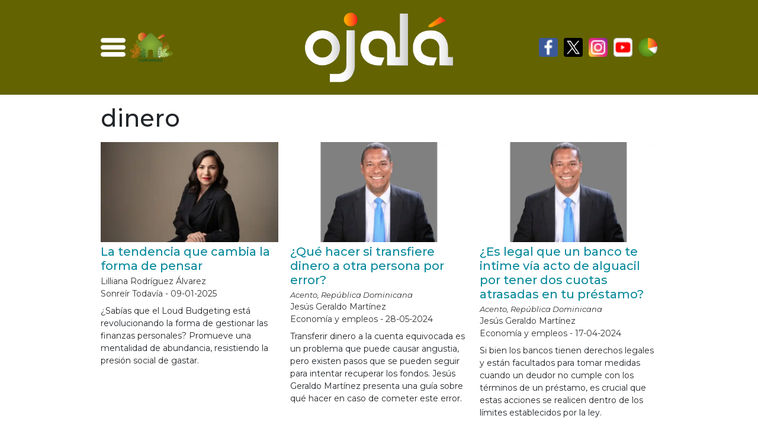

--- FILE ---
content_type: text/html; charset=UTF-8
request_url: https://ojala.do/etiqueta/dinero
body_size: 13233
content:
<!doctype html>
<html lang="es">
<head><style>img.lazy{min-height:1px}</style><link href="https://ojala.do/wp-content/plugins/w3-total-cache/pub/js/lazyload.min.js" as="script">
    <meta charset="UTF-8" />
    <meta name="viewport" content="width=device-width, initial-scale=1, shrink-to-fit=no">

    <meta name='robots' content='index, follow, max-image-preview:large, max-snippet:-1, max-video-preview:-1' />
	<style>img:is([sizes="auto" i], [sizes^="auto," i]) { contain-intrinsic-size: 3000px 1500px }</style>
	
	<!-- This site is optimized with the Yoast SEO plugin v26.1.1 - https://yoast.com/wordpress/plugins/seo/ -->
	<title>dinero - Ojalá</title>
	<link rel="canonical" href="https://ojala.do/etiqueta/dinero" />
	<link rel="next" href="https://ojala.do/etiqueta/dinero/page/2" />
	<meta property="og:locale" content="es_ES" />
	<meta property="og:type" content="article" />
	<meta property="og:title" content="dinero - Ojalá" />
	<meta property="og:url" content="https://ojala.do/etiqueta/dinero" />
	<meta property="og:site_name" content="Ojalá" />
	<meta property="og:image" content="https://i0.wp.com/ojala.do/wp-content/uploads/2020/11/logo_ojala.png?fit=191%2C110&ssl=1" />
	<meta property="og:image:width" content="191" />
	<meta property="og:image:height" content="110" />
	<meta property="og:image:type" content="image/png" />
	<meta name="twitter:card" content="summary_large_image" />
	<meta name="twitter:site" content="@ComunidadOjala" />
	<script type="application/ld+json" class="yoast-schema-graph">{"@context":"https://schema.org","@graph":[{"@type":"CollectionPage","@id":"https://ojala.do/etiqueta/dinero","url":"https://ojala.do/etiqueta/dinero","name":"dinero - Ojalá","isPartOf":{"@id":"https://ojala.do/#website"},"primaryImageOfPage":{"@id":"https://ojala.do/etiqueta/dinero#primaryimage"},"image":{"@id":"https://ojala.do/etiqueta/dinero#primaryimage"},"thumbnailUrl":"https://i0.wp.com/ojala.do/wp-content/uploads/2025/01/IMG-20250109-WA0023.jpg?fit=1600%2C1067&ssl=1","breadcrumb":{"@id":"https://ojala.do/etiqueta/dinero#breadcrumb"},"inLanguage":"es"},{"@type":"ImageObject","inLanguage":"es","@id":"https://ojala.do/etiqueta/dinero#primaryimage","url":"https://i0.wp.com/ojala.do/wp-content/uploads/2025/01/IMG-20250109-WA0023.jpg?fit=1600%2C1067&ssl=1","contentUrl":"https://i0.wp.com/ojala.do/wp-content/uploads/2025/01/IMG-20250109-WA0023.jpg?fit=1600%2C1067&ssl=1","width":1600,"height":1067},{"@type":"BreadcrumbList","@id":"https://ojala.do/etiqueta/dinero#breadcrumb","itemListElement":[{"@type":"ListItem","position":1,"name":"Portada","item":"https://ojala.do/"},{"@type":"ListItem","position":2,"name":"dinero"}]},{"@type":"WebSite","@id":"https://ojala.do/#website","url":"https://ojala.do/","name":"Ojalá","description":"Alegría de ser diferentes","publisher":{"@id":"https://ojala.do/#organization"},"potentialAction":[{"@type":"SearchAction","target":{"@type":"EntryPoint","urlTemplate":"https://ojala.do/?s={search_term_string}"},"query-input":{"@type":"PropertyValueSpecification","valueRequired":true,"valueName":"search_term_string"}}],"inLanguage":"es"},{"@type":"Organization","@id":"https://ojala.do/#organization","name":"Ojalá","alternateName":"Alegría de ser diferente","url":"https://ojala.do/","logo":{"@type":"ImageObject","inLanguage":"es","@id":"https://ojala.do/#/schema/logo/image/","url":"https://i0.wp.com/ojala.do/wp-content/uploads/2021/10/WhatsApp-Image-2021-10-20-at-10.11.01.jpeg?fit=690%2C304&ssl=1","contentUrl":"https://i0.wp.com/ojala.do/wp-content/uploads/2021/10/WhatsApp-Image-2021-10-20-at-10.11.01.jpeg?fit=690%2C304&ssl=1","width":690,"height":304,"caption":"Ojalá"},"image":{"@id":"https://ojala.do/#/schema/logo/image/"},"sameAs":["https://www.facebook.com/ComunidadOjala/","https://x.com/ComunidadOjala","https://www.instagram.com/comunidadojala","https://www.youtube.com/channel/UCGAgAwVNfwMQrrBhGmTu5aw"]}]}</script>
	<!-- / Yoast SEO plugin. -->


<link rel='dns-prefetch' href='//cdn.jsdelivr.net' />
<link rel='dns-prefetch' href='//stats.wp.com' />
<link rel='preconnect' href='//c0.wp.com' />
<link rel='preconnect' href='//i0.wp.com' />
<link rel="alternate" type="application/rss+xml" title="Ojalá &raquo; Etiqueta dinero del feed" href="https://ojala.do/etiqueta/dinero/feed" />
<link rel='stylesheet' id='wp-block-library-css' href='https://c0.wp.com/c/6.8.3/wp-includes/css/dist/block-library/style.min.css' type='text/css' media='all' />
<style id='wp-block-library-theme-inline-css' type='text/css'>
.wp-block-audio :where(figcaption){color:#555;font-size:13px;text-align:center}.is-dark-theme .wp-block-audio :where(figcaption){color:#ffffffa6}.wp-block-audio{margin:0 0 1em}.wp-block-code{border:1px solid #ccc;border-radius:4px;font-family:Menlo,Consolas,monaco,monospace;padding:.8em 1em}.wp-block-embed :where(figcaption){color:#555;font-size:13px;text-align:center}.is-dark-theme .wp-block-embed :where(figcaption){color:#ffffffa6}.wp-block-embed{margin:0 0 1em}.blocks-gallery-caption{color:#555;font-size:13px;text-align:center}.is-dark-theme .blocks-gallery-caption{color:#ffffffa6}:root :where(.wp-block-image figcaption){color:#555;font-size:13px;text-align:center}.is-dark-theme :root :where(.wp-block-image figcaption){color:#ffffffa6}.wp-block-image{margin:0 0 1em}.wp-block-pullquote{border-bottom:4px solid;border-top:4px solid;color:currentColor;margin-bottom:1.75em}.wp-block-pullquote cite,.wp-block-pullquote footer,.wp-block-pullquote__citation{color:currentColor;font-size:.8125em;font-style:normal;text-transform:uppercase}.wp-block-quote{border-left:.25em solid;margin:0 0 1.75em;padding-left:1em}.wp-block-quote cite,.wp-block-quote footer{color:currentColor;font-size:.8125em;font-style:normal;position:relative}.wp-block-quote:where(.has-text-align-right){border-left:none;border-right:.25em solid;padding-left:0;padding-right:1em}.wp-block-quote:where(.has-text-align-center){border:none;padding-left:0}.wp-block-quote.is-large,.wp-block-quote.is-style-large,.wp-block-quote:where(.is-style-plain){border:none}.wp-block-search .wp-block-search__label{font-weight:700}.wp-block-search__button{border:1px solid #ccc;padding:.375em .625em}:where(.wp-block-group.has-background){padding:1.25em 2.375em}.wp-block-separator.has-css-opacity{opacity:.4}.wp-block-separator{border:none;border-bottom:2px solid;margin-left:auto;margin-right:auto}.wp-block-separator.has-alpha-channel-opacity{opacity:1}.wp-block-separator:not(.is-style-wide):not(.is-style-dots){width:100px}.wp-block-separator.has-background:not(.is-style-dots){border-bottom:none;height:1px}.wp-block-separator.has-background:not(.is-style-wide):not(.is-style-dots){height:2px}.wp-block-table{margin:0 0 1em}.wp-block-table td,.wp-block-table th{word-break:normal}.wp-block-table :where(figcaption){color:#555;font-size:13px;text-align:center}.is-dark-theme .wp-block-table :where(figcaption){color:#ffffffa6}.wp-block-video :where(figcaption){color:#555;font-size:13px;text-align:center}.is-dark-theme .wp-block-video :where(figcaption){color:#ffffffa6}.wp-block-video{margin:0 0 1em}:root :where(.wp-block-template-part.has-background){margin-bottom:0;margin-top:0;padding:1.25em 2.375em}
</style>
<style id='classic-theme-styles-inline-css' type='text/css'>
/*! This file is auto-generated */
.wp-block-button__link{color:#fff;background-color:#32373c;border-radius:9999px;box-shadow:none;text-decoration:none;padding:calc(.667em + 2px) calc(1.333em + 2px);font-size:1.125em}.wp-block-file__button{background:#32373c;color:#fff;text-decoration:none}
</style>
<link rel='stylesheet' id='mediaelement-css' href='https://c0.wp.com/c/6.8.3/wp-includes/js/mediaelement/mediaelementplayer-legacy.min.css' type='text/css' media='all' />
<link rel='stylesheet' id='wp-mediaelement-css' href='https://c0.wp.com/c/6.8.3/wp-includes/js/mediaelement/wp-mediaelement.min.css' type='text/css' media='all' />
<style id='jetpack-sharing-buttons-style-inline-css' type='text/css'>
.jetpack-sharing-buttons__services-list{display:flex;flex-direction:row;flex-wrap:wrap;gap:0;list-style-type:none;margin:5px;padding:0}.jetpack-sharing-buttons__services-list.has-small-icon-size{font-size:12px}.jetpack-sharing-buttons__services-list.has-normal-icon-size{font-size:16px}.jetpack-sharing-buttons__services-list.has-large-icon-size{font-size:24px}.jetpack-sharing-buttons__services-list.has-huge-icon-size{font-size:36px}@media print{.jetpack-sharing-buttons__services-list{display:none!important}}.editor-styles-wrapper .wp-block-jetpack-sharing-buttons{gap:0;padding-inline-start:0}ul.jetpack-sharing-buttons__services-list.has-background{padding:1.25em 2.375em}
</style>
<style id='global-styles-inline-css' type='text/css'>
:root{--wp--preset--aspect-ratio--square: 1;--wp--preset--aspect-ratio--4-3: 4/3;--wp--preset--aspect-ratio--3-4: 3/4;--wp--preset--aspect-ratio--3-2: 3/2;--wp--preset--aspect-ratio--2-3: 2/3;--wp--preset--aspect-ratio--16-9: 16/9;--wp--preset--aspect-ratio--9-16: 9/16;--wp--preset--color--black: #000000;--wp--preset--color--cyan-bluish-gray: #abb8c3;--wp--preset--color--white: #ffffff;--wp--preset--color--pale-pink: #f78da7;--wp--preset--color--vivid-red: #cf2e2e;--wp--preset--color--luminous-vivid-orange: #ff6900;--wp--preset--color--luminous-vivid-amber: #fcb900;--wp--preset--color--light-green-cyan: #7bdcb5;--wp--preset--color--vivid-green-cyan: #00d084;--wp--preset--color--pale-cyan-blue: #8ed1fc;--wp--preset--color--vivid-cyan-blue: #0693e3;--wp--preset--color--vivid-purple: #9b51e0;--wp--preset--gradient--vivid-cyan-blue-to-vivid-purple: linear-gradient(135deg,rgba(6,147,227,1) 0%,rgb(155,81,224) 100%);--wp--preset--gradient--light-green-cyan-to-vivid-green-cyan: linear-gradient(135deg,rgb(122,220,180) 0%,rgb(0,208,130) 100%);--wp--preset--gradient--luminous-vivid-amber-to-luminous-vivid-orange: linear-gradient(135deg,rgba(252,185,0,1) 0%,rgba(255,105,0,1) 100%);--wp--preset--gradient--luminous-vivid-orange-to-vivid-red: linear-gradient(135deg,rgba(255,105,0,1) 0%,rgb(207,46,46) 100%);--wp--preset--gradient--very-light-gray-to-cyan-bluish-gray: linear-gradient(135deg,rgb(238,238,238) 0%,rgb(169,184,195) 100%);--wp--preset--gradient--cool-to-warm-spectrum: linear-gradient(135deg,rgb(74,234,220) 0%,rgb(151,120,209) 20%,rgb(207,42,186) 40%,rgb(238,44,130) 60%,rgb(251,105,98) 80%,rgb(254,248,76) 100%);--wp--preset--gradient--blush-light-purple: linear-gradient(135deg,rgb(255,206,236) 0%,rgb(152,150,240) 100%);--wp--preset--gradient--blush-bordeaux: linear-gradient(135deg,rgb(254,205,165) 0%,rgb(254,45,45) 50%,rgb(107,0,62) 100%);--wp--preset--gradient--luminous-dusk: linear-gradient(135deg,rgb(255,203,112) 0%,rgb(199,81,192) 50%,rgb(65,88,208) 100%);--wp--preset--gradient--pale-ocean: linear-gradient(135deg,rgb(255,245,203) 0%,rgb(182,227,212) 50%,rgb(51,167,181) 100%);--wp--preset--gradient--electric-grass: linear-gradient(135deg,rgb(202,248,128) 0%,rgb(113,206,126) 100%);--wp--preset--gradient--midnight: linear-gradient(135deg,rgb(2,3,129) 0%,rgb(40,116,252) 100%);--wp--preset--font-size--small: 13px;--wp--preset--font-size--medium: 20px;--wp--preset--font-size--large: 36px;--wp--preset--font-size--x-large: 42px;--wp--preset--spacing--20: 0.44rem;--wp--preset--spacing--30: 0.67rem;--wp--preset--spacing--40: 1rem;--wp--preset--spacing--50: 1.5rem;--wp--preset--spacing--60: 2.25rem;--wp--preset--spacing--70: 3.38rem;--wp--preset--spacing--80: 5.06rem;--wp--preset--shadow--natural: 6px 6px 9px rgba(0, 0, 0, 0.2);--wp--preset--shadow--deep: 12px 12px 50px rgba(0, 0, 0, 0.4);--wp--preset--shadow--sharp: 6px 6px 0px rgba(0, 0, 0, 0.2);--wp--preset--shadow--outlined: 6px 6px 0px -3px rgba(255, 255, 255, 1), 6px 6px rgba(0, 0, 0, 1);--wp--preset--shadow--crisp: 6px 6px 0px rgba(0, 0, 0, 1);}:where(.is-layout-flex){gap: 0.5em;}:where(.is-layout-grid){gap: 0.5em;}body .is-layout-flex{display: flex;}.is-layout-flex{flex-wrap: wrap;align-items: center;}.is-layout-flex > :is(*, div){margin: 0;}body .is-layout-grid{display: grid;}.is-layout-grid > :is(*, div){margin: 0;}:where(.wp-block-columns.is-layout-flex){gap: 2em;}:where(.wp-block-columns.is-layout-grid){gap: 2em;}:where(.wp-block-post-template.is-layout-flex){gap: 1.25em;}:where(.wp-block-post-template.is-layout-grid){gap: 1.25em;}.has-black-color{color: var(--wp--preset--color--black) !important;}.has-cyan-bluish-gray-color{color: var(--wp--preset--color--cyan-bluish-gray) !important;}.has-white-color{color: var(--wp--preset--color--white) !important;}.has-pale-pink-color{color: var(--wp--preset--color--pale-pink) !important;}.has-vivid-red-color{color: var(--wp--preset--color--vivid-red) !important;}.has-luminous-vivid-orange-color{color: var(--wp--preset--color--luminous-vivid-orange) !important;}.has-luminous-vivid-amber-color{color: var(--wp--preset--color--luminous-vivid-amber) !important;}.has-light-green-cyan-color{color: var(--wp--preset--color--light-green-cyan) !important;}.has-vivid-green-cyan-color{color: var(--wp--preset--color--vivid-green-cyan) !important;}.has-pale-cyan-blue-color{color: var(--wp--preset--color--pale-cyan-blue) !important;}.has-vivid-cyan-blue-color{color: var(--wp--preset--color--vivid-cyan-blue) !important;}.has-vivid-purple-color{color: var(--wp--preset--color--vivid-purple) !important;}.has-black-background-color{background-color: var(--wp--preset--color--black) !important;}.has-cyan-bluish-gray-background-color{background-color: var(--wp--preset--color--cyan-bluish-gray) !important;}.has-white-background-color{background-color: var(--wp--preset--color--white) !important;}.has-pale-pink-background-color{background-color: var(--wp--preset--color--pale-pink) !important;}.has-vivid-red-background-color{background-color: var(--wp--preset--color--vivid-red) !important;}.has-luminous-vivid-orange-background-color{background-color: var(--wp--preset--color--luminous-vivid-orange) !important;}.has-luminous-vivid-amber-background-color{background-color: var(--wp--preset--color--luminous-vivid-amber) !important;}.has-light-green-cyan-background-color{background-color: var(--wp--preset--color--light-green-cyan) !important;}.has-vivid-green-cyan-background-color{background-color: var(--wp--preset--color--vivid-green-cyan) !important;}.has-pale-cyan-blue-background-color{background-color: var(--wp--preset--color--pale-cyan-blue) !important;}.has-vivid-cyan-blue-background-color{background-color: var(--wp--preset--color--vivid-cyan-blue) !important;}.has-vivid-purple-background-color{background-color: var(--wp--preset--color--vivid-purple) !important;}.has-black-border-color{border-color: var(--wp--preset--color--black) !important;}.has-cyan-bluish-gray-border-color{border-color: var(--wp--preset--color--cyan-bluish-gray) !important;}.has-white-border-color{border-color: var(--wp--preset--color--white) !important;}.has-pale-pink-border-color{border-color: var(--wp--preset--color--pale-pink) !important;}.has-vivid-red-border-color{border-color: var(--wp--preset--color--vivid-red) !important;}.has-luminous-vivid-orange-border-color{border-color: var(--wp--preset--color--luminous-vivid-orange) !important;}.has-luminous-vivid-amber-border-color{border-color: var(--wp--preset--color--luminous-vivid-amber) !important;}.has-light-green-cyan-border-color{border-color: var(--wp--preset--color--light-green-cyan) !important;}.has-vivid-green-cyan-border-color{border-color: var(--wp--preset--color--vivid-green-cyan) !important;}.has-pale-cyan-blue-border-color{border-color: var(--wp--preset--color--pale-cyan-blue) !important;}.has-vivid-cyan-blue-border-color{border-color: var(--wp--preset--color--vivid-cyan-blue) !important;}.has-vivid-purple-border-color{border-color: var(--wp--preset--color--vivid-purple) !important;}.has-vivid-cyan-blue-to-vivid-purple-gradient-background{background: var(--wp--preset--gradient--vivid-cyan-blue-to-vivid-purple) !important;}.has-light-green-cyan-to-vivid-green-cyan-gradient-background{background: var(--wp--preset--gradient--light-green-cyan-to-vivid-green-cyan) !important;}.has-luminous-vivid-amber-to-luminous-vivid-orange-gradient-background{background: var(--wp--preset--gradient--luminous-vivid-amber-to-luminous-vivid-orange) !important;}.has-luminous-vivid-orange-to-vivid-red-gradient-background{background: var(--wp--preset--gradient--luminous-vivid-orange-to-vivid-red) !important;}.has-very-light-gray-to-cyan-bluish-gray-gradient-background{background: var(--wp--preset--gradient--very-light-gray-to-cyan-bluish-gray) !important;}.has-cool-to-warm-spectrum-gradient-background{background: var(--wp--preset--gradient--cool-to-warm-spectrum) !important;}.has-blush-light-purple-gradient-background{background: var(--wp--preset--gradient--blush-light-purple) !important;}.has-blush-bordeaux-gradient-background{background: var(--wp--preset--gradient--blush-bordeaux) !important;}.has-luminous-dusk-gradient-background{background: var(--wp--preset--gradient--luminous-dusk) !important;}.has-pale-ocean-gradient-background{background: var(--wp--preset--gradient--pale-ocean) !important;}.has-electric-grass-gradient-background{background: var(--wp--preset--gradient--electric-grass) !important;}.has-midnight-gradient-background{background: var(--wp--preset--gradient--midnight) !important;}.has-small-font-size{font-size: var(--wp--preset--font-size--small) !important;}.has-medium-font-size{font-size: var(--wp--preset--font-size--medium) !important;}.has-large-font-size{font-size: var(--wp--preset--font-size--large) !important;}.has-x-large-font-size{font-size: var(--wp--preset--font-size--x-large) !important;}
:where(.wp-block-post-template.is-layout-flex){gap: 1.25em;}:where(.wp-block-post-template.is-layout-grid){gap: 1.25em;}
:where(.wp-block-columns.is-layout-flex){gap: 2em;}:where(.wp-block-columns.is-layout-grid){gap: 2em;}
:root :where(.wp-block-pullquote){font-size: 1.5em;line-height: 1.6;}
</style>
<link rel='stylesheet' id='style-css' href='https://ojala.do/wp-content/themes/ojala/style.css?ver=1.11.1' type='text/css' media='all' />
<link rel='stylesheet' id='splide-css-css' href='https://cdn.jsdelivr.net/npm/@splidejs/splide@4.1.4/dist/css/splide.min.css?ver=4.1.4' type='text/css' media='all' />
	<style>img#wpstats{display:none}</style>
		<link rel="icon" href="https://i0.wp.com/ojala.do/wp-content/uploads/2021/06/cropped-oj-.png?fit=32%2C32&#038;ssl=1" sizes="32x32" />
<link rel="icon" href="https://i0.wp.com/ojala.do/wp-content/uploads/2021/06/cropped-oj-.png?fit=192%2C192&#038;ssl=1" sizes="192x192" />
<link rel="apple-touch-icon" href="https://i0.wp.com/ojala.do/wp-content/uploads/2021/06/cropped-oj-.png?fit=180%2C180&#038;ssl=1" />
<meta name="msapplication-TileImage" content="https://i0.wp.com/ojala.do/wp-content/uploads/2021/06/cropped-oj-.png?fit=270%2C270&#038;ssl=1" />
		<style type="text/css" id="wp-custom-css">
			.wp-block-image img {
	height: auto;
	display: block;
}		</style>
		
    <!-- Global site tag (gtag.js) - Google Analytics -->
    <script async src="https://www.googletagmanager.com/gtag/js?id=UA-191988643-1"></script>
    <script>
        window.dataLayer = window.dataLayer || [];
        function gtag(){dataLayer.push(arguments);}
        gtag('js', new Date());

        gtag('config', 'UA-191988643-1');
    </script>

    <script type='text/javascript' src='https://platform-api.sharethis.com/js/sharethis.js#property=62a0c300e04c8800199105ea&product=sop' async='async'></script>
</head>

<body class="archive tag tag-dinero tag-3814 wp-custom-logo wp-embed-responsive wp-theme-ojala">
    <header id="header" class="site-header bg-green-7 mb-lg-3">
        <div class="main-menu container">
            <nav class="navbar navbar-expand-lg navbar-light d-lg-flex align-items-center justify-content-between p-0">
                <div class="d-flex align-items-center justify-content-between">
                    <div class="collapse navbar-collapse flex-grow-0 collapse show" id="navbarSupportedContent">
                        <ul class="navbar-nav ml-lg-3 ml-lg-auto">
                            <li class="nav-item dropdown">
                                <a aria-label="menu icon" class="nav-link" href="javascript:void(0)" id="navbarDropdownMenuLink" role="button" data-bs-toggle="dropdown" aria-expanded="true" aria-expanded="false">
                                    <svg id="Layer_1" enable-background="new 0 0 42 42" height="42" viewBox="0 0 512 512" width="42" xmlns="http://www.w3.org/2000/svg"><path d="m464.883 64.267h-417.766c-25.98 0-47.117 21.136-47.117 47.149 0 25.98 21.137 47.117 47.117 47.117h417.766c25.98 0 47.117-21.137 47.117-47.117 0-26.013-21.137-47.149-47.117-47.149z"/><path d="m464.883 208.867h-417.766c-25.98 0-47.117 21.136-47.117 47.149 0 25.98 21.137 47.117 47.117 47.117h417.766c25.98 0 47.117-21.137 47.117-47.117 0-26.013-21.137-47.149-47.117-47.149z"/><path d="m464.883 353.467h-417.766c-25.98 0-47.117 21.137-47.117 47.149 0 25.98 21.137 47.117 47.117 47.117h417.766c25.98 0 47.117-21.137 47.117-47.117 0-26.012-21.137-47.149-47.117-47.149z"/></svg>
                                </a>
                                <ul class="dropdown-menu" aria-labelledby="navbarDropdownMenuLink">
                                    <div class="custom-dropdown-menu">
                                        <div class="container">
                                            <form class="search" id="searchform-desktop" method="get" action="https://ojala.do">
    <div class="search__wrapper">
        <input type="text"  name="s" placeholder="Buscar..." class="search__field search-field" value="">
        <button type="submit" aria-label="search button" class="fa fa-search search__icon"></button>
    </div>
</form>                                            <div class="row">
                                                <div class="col-lg-6 left">
                                                    <div class="category-drop-menu d-block w-100 font-m">Vida Cotidiana</div>
                                                    <div class="w-100"><ul id="menu-vida-cotidiana" class="navbar-nav category-menu d-flex flex-wrap align-items-center flex-row"><li id="menu-item-3993" class="menu-item menu-item-type-taxonomy menu-item-object-category menu-item-3993 w-50"><a href="https://ojala.do/administracion-de-justicia" class="dropdown-item w-100 mb-2 mb-lg-1">Administración de justicia</a></li>
<li id="menu-item-2364" class="menu-item menu-item-type-taxonomy menu-item-object-category menu-item-2364 w-50"><a href="https://ojala.do/adultos-mayores" class="dropdown-item w-100 mb-2 mb-lg-1">Adultos Mayores</a></li>
<li id="menu-item-5557" class="menu-item menu-item-type-taxonomy menu-item-object-category menu-item-5557 w-50"><a href="https://ojala.do/ciencia-y-tecnologia" class="dropdown-item w-100 mb-2 mb-lg-1">Ciencia y Tecnología</a></li>
<li id="menu-item-2365" class="menu-item menu-item-type-taxonomy menu-item-object-category menu-item-2365 w-50"><a href="https://ojala.do/deportes" class="dropdown-item w-100 mb-2 mb-lg-1">Deportes</a></li>
<li id="menu-item-2362" class="menu-item menu-item-type-taxonomy menu-item-object-category menu-item-2362 w-50"><a href="https://ojala.do/educacion" class="dropdown-item w-100 mb-2 mb-lg-1">Educación</a></li>
<li id="menu-item-2366" class="menu-item menu-item-type-taxonomy menu-item-object-category menu-item-2366 w-50"><a href="https://ojala.do/economia-y-empleos" class="dropdown-item w-100 mb-2 mb-lg-1">Economía y empleos</a></li>
<li id="menu-item-2363" class="menu-item menu-item-type-taxonomy menu-item-object-category menu-item-2363 w-50"><a href="https://ojala.do/energia-y-minas" class="dropdown-item w-100 mb-2 mb-lg-1">Energía y minas</a></li>
<li id="menu-item-3994" class="menu-item menu-item-type-taxonomy menu-item-object-category menu-item-3994 w-50"><a href="https://ojala.do/etica-y-transparencia" class="dropdown-item w-100 mb-2 mb-lg-1">Ética y Transparencia</a></li>
<li id="menu-item-10283" class="menu-item menu-item-type-taxonomy menu-item-object-category menu-item-10283 w-50"><a href="https://ojala.do/habitat-urbano" class="dropdown-item w-100 mb-2 mb-lg-1">Hábitat urbano</a></li>
<li id="menu-item-2374" class="menu-item menu-item-type-taxonomy menu-item-object-category menu-item-2374 w-50"><a href="https://ojala.do/turismo" class="dropdown-item w-100 mb-2 mb-lg-1">Hoteles, bares y restaurantes</a></li>
<li id="menu-item-3995" class="menu-item menu-item-type-taxonomy menu-item-object-category menu-item-3995 w-50"><a href="https://ojala.do/inclusion" class="dropdown-item w-100 mb-2 mb-lg-1">Inclusión</a></li>
<li id="menu-item-2380" class="menu-item menu-item-type-taxonomy menu-item-object-category menu-item-2380 w-50"><a href="https://ojala.do/infraestructuras" class="dropdown-item w-100 mb-2 mb-lg-1">Infraestructuras</a></li>
<li id="menu-item-3996" class="menu-item menu-item-type-taxonomy menu-item-object-category menu-item-3996 w-50"><a href="https://ojala.do/jovenes" class="dropdown-item w-100 mb-2 mb-lg-1">Jóvenes</a></li>
<li id="menu-item-2358" class="menu-item menu-item-type-taxonomy menu-item-object-category menu-item-2358 w-50"><a href="https://ojala.do/medioambiente" class="dropdown-item w-100 mb-2 mb-lg-1">Medioambiente</a></li>
<li id="menu-item-2376" class="menu-item menu-item-type-taxonomy menu-item-object-category menu-item-2376 w-50"><a href="https://ojala.do/mujeres" class="dropdown-item w-100 mb-2 mb-lg-1">Mujeres</a></li>
<li id="menu-item-2359" class="menu-item menu-item-type-taxonomy menu-item-object-category menu-item-2359 w-50"><a href="https://ojala.do/mundo" class="dropdown-item w-100 mb-2 mb-lg-1">Mundo</a></li>
<li id="menu-item-2368" class="menu-item menu-item-type-taxonomy menu-item-object-category menu-item-2368 w-50"><a href="https://ojala.do/infancia-y-adolescencia" class="dropdown-item w-100 mb-2 mb-lg-1">Infancia y Adolescencia</a></li>
<li id="menu-item-2379" class="menu-item menu-item-type-taxonomy menu-item-object-category menu-item-2379 w-50"><a href="https://ojala.do/politica" class="dropdown-item w-100 mb-2 mb-lg-1">Política</a></li>
<li id="menu-item-2371" class="menu-item menu-item-type-taxonomy menu-item-object-category menu-item-2371 w-50"><a href="https://ojala.do/salud" class="dropdown-item w-100 mb-2 mb-lg-1">Salud</a></li>
<li id="menu-item-2369" class="menu-item menu-item-type-taxonomy menu-item-object-category menu-item-2369 w-50"><a href="https://ojala.do/seguridad-alimentaria" class="dropdown-item w-100 mb-2 mb-lg-1">Producción Alimentaria</a></li>
<li id="menu-item-2370" class="menu-item menu-item-type-taxonomy menu-item-object-category menu-item-2370 w-50"><a href="https://ojala.do/seguridad-ciudadana" class="dropdown-item w-100 mb-2 mb-lg-1">Seguridad Ciudadana</a></li>
<li id="menu-item-2372" class="menu-item menu-item-type-taxonomy menu-item-object-category menu-item-2372 w-50"><a href="https://ojala.do/vivienda" class="dropdown-item w-100 mb-2 mb-lg-1">Vivienda</a></li>
<li id="menu-item-10285" class="menu-item menu-item-type-taxonomy menu-item-object-category menu-item-10285 w-50"><a href="https://ojala.do/te-lo-asegura-foster" class="dropdown-item w-100 mb-2 mb-lg-1">Te lo aSegura Foster</a></li>
<li id="menu-item-2373" class="menu-item menu-item-type-taxonomy menu-item-object-category menu-item-2373 w-50"><a href="https://ojala.do/transporte" class="dropdown-item w-100 mb-2 mb-lg-1">Transporte</a></li>
</ul></div>                                                </div>
                                                <div class="col-lg-6 right">
                                                    <div class="category-drop-menu d-block w-100 font-m">Alegrías</div>
                                                    <div class="w-100"><ul id="menu-alegrias" class="navbar-nav category-menu d-flex flex-wrap align-items-center flex-row"><li id="menu-item-2193" class="menu-item menu-item-type-taxonomy menu-item-object-category menu-item-2193 w-50"><a href="https://ojala.do/artesania" class="dropdown-item w-100 mb-2 mb-lg-1">Artesanía</a></li>
<li id="menu-item-2194" class="menu-item menu-item-type-taxonomy menu-item-object-category menu-item-2194 w-50"><a href="https://ojala.do/buen-comer" class="dropdown-item w-100 mb-2 mb-lg-1">Buen Comer</a></li>
<li id="menu-item-7516" class="menu-item menu-item-type-taxonomy menu-item-object-category menu-item-7516 w-50"><a href="https://ojala.do/caricatura-meme" class="dropdown-item w-100 mb-2 mb-lg-1">Caricatura &amp; Meme</a></li>
<li id="menu-item-16709" class="menu-item menu-item-type-taxonomy menu-item-object-category menu-item-16709 w-50"><a href="https://ojala.do/chin-relato-en-un-tuit" class="dropdown-item w-100 mb-2 mb-lg-1">Chin, relato en un tuit</a></li>
<li id="menu-item-2196" class="menu-item menu-item-type-taxonomy menu-item-object-category menu-item-2196 w-50"><a href="https://ojala.do/cine" class="dropdown-item w-100 mb-2 mb-lg-1">Cine</a></li>
<li id="menu-item-10286" class="menu-item menu-item-type-taxonomy menu-item-object-category menu-item-10286 w-50"><a href="https://ojala.do/comunicacion" class="dropdown-item w-100 mb-2 mb-lg-1">Comunicación</a></li>
<li id="menu-item-10287" class="menu-item menu-item-type-taxonomy menu-item-object-category menu-item-10287 w-50"><a href="https://ojala.do/laicidad-religiones" class="dropdown-item w-100 mb-2 mb-lg-1">Laicidad/ Religiones</a></li>
<li id="menu-item-2544" class="menu-item menu-item-type-taxonomy menu-item-object-category menu-item-2544 w-50"><a href="https://ojala.do/literatura" class="dropdown-item w-100 mb-2 mb-lg-1">Literatura</a></li>
<li id="menu-item-16710" class="menu-item menu-item-type-taxonomy menu-item-object-category menu-item-16710 w-50"><a href="https://ojala.do/miralo-que-ya-paso" class="dropdown-item w-100 mb-2 mb-lg-1">Míralo, que ya pasó</a></li>
<li id="menu-item-2545" class="menu-item menu-item-type-taxonomy menu-item-object-category menu-item-2545 w-50"><a href="https://ojala.do/musica" class="dropdown-item w-100 mb-2 mb-lg-1">Música</a></li>
<li id="menu-item-2541" class="menu-item menu-item-type-taxonomy menu-item-object-category menu-item-2541 w-50"><a href="https://ojala.do/pintura" class="dropdown-item w-100 mb-2 mb-lg-1">Pintura</a></li>
<li id="menu-item-2543" class="menu-item menu-item-type-taxonomy menu-item-object-category menu-item-2543 w-50"><a href="https://ojala.do/teatro" class="dropdown-item w-100 mb-2 mb-lg-1">Teatro</a></li>
</ul></div>                                                    <hr>
                                                    <div class="w-100"><ul id="menu-alegrias-inferior" class="navbar-nav category-menu d-flex flex-wrap align-items-center flex-row"><li id="menu-item-16537" class="menu-item menu-item-type-taxonomy menu-item-object-category menu-item-16537 w-50"><a href="https://ojala.do/anja" class="dropdown-item w-100 mb-2 mb-lg-1">Anjá</a></li>
<li id="menu-item-22474" class="menu-item menu-item-type-taxonomy menu-item-object-category menu-item-22474 w-50"><a href="https://ojala.do/cultura" class="dropdown-item w-100 mb-2 mb-lg-1">Cultura</a></li>
<li id="menu-item-38772" class="menu-item menu-item-type-taxonomy menu-item-object-category menu-item-38772 w-50"><a href="https://ojala.do/cultura-e-identidad" class="dropdown-item w-100 mb-2 mb-lg-1">Cultura e Identidad</a></li>
<li id="menu-item-16707" class="menu-item menu-item-type-taxonomy menu-item-object-category menu-item-16707 w-50"><a href="https://ojala.do/detox-redes" class="dropdown-item w-100 mb-2 mb-lg-1">Detox Redes</a></li>
<li id="menu-item-38771" class="menu-item menu-item-type-taxonomy menu-item-object-category menu-item-38771 w-50"><a href="https://ojala.do/esquina-breve" class="dropdown-item w-100 mb-2 mb-lg-1">Esquina Breve</a></li>
<li id="menu-item-16708" class="menu-item menu-item-type-taxonomy menu-item-object-category menu-item-16708 w-50"><a href="https://ojala.do/infografias" class="dropdown-item w-100 mb-2 mb-lg-1">Infografías</a></li>
<li id="menu-item-16540" class="menu-item menu-item-type-taxonomy menu-item-object-category menu-item-16540 w-50"><a href="https://ojala.do/historias-por-cuenta-propia" class="dropdown-item w-100 mb-2 mb-lg-1">Por Cuenta Propia</a></li>
<li id="menu-item-16535" class="menu-item menu-item-type-taxonomy menu-item-object-category menu-item-16535 w-50"><a href="https://ojala.do/no-me-digas" class="dropdown-item w-100 mb-2 mb-lg-1">¡No me digas!</a></li>
<li id="menu-item-17952" class="menu-item menu-item-type-taxonomy menu-item-object-category menu-item-17952 w-50"><a href="https://ojala.do/no-me-olvides" class="dropdown-item w-100 mb-2 mb-lg-1">¡No me olvides!</a></li>
<li id="menu-item-16542" class="menu-item menu-item-type-taxonomy menu-item-object-category menu-item-16542 w-50"><a href="https://ojala.do/ojala-7dias" class="dropdown-item w-100 mb-2 mb-lg-1">Ojalá 7Días</a></li>
<li id="menu-item-16543" class="menu-item menu-item-type-taxonomy menu-item-object-category menu-item-16543 w-50"><a href="https://ojala.do/ojala-del-campo" class="dropdown-item w-100 mb-2 mb-lg-1">Ojalá del Campo</a></li>
<li id="menu-item-16544" class="menu-item menu-item-type-taxonomy menu-item-object-category menu-item-16544 w-50"><a href="https://ojala.do/ojala-noticias" class="dropdown-item w-100 mb-2 mb-lg-1">Ojalá Noticias</a></li>
<li id="menu-item-16545" class="menu-item menu-item-type-taxonomy menu-item-object-category menu-item-16545 w-50"><a href="https://ojala.do/quiero-que-sepas" class="dropdown-item w-100 mb-2 mb-lg-1">Quiero que sepas</a></li>
<li id="menu-item-16546" class="menu-item menu-item-type-taxonomy menu-item-object-category menu-item-16546 w-50"><a href="https://ojala.do/somos-de-barrio" class="dropdown-item w-100 mb-2 mb-lg-1">Somos de Barrio</a></li>
<li id="menu-item-16547" class="menu-item menu-item-type-taxonomy menu-item-object-category menu-item-16547 w-50"><a href="https://ojala.do/sonreir-todavia" class="dropdown-item w-100 mb-2 mb-lg-1">Sonreír Todavía</a></li>
<li id="menu-item-16536" class="menu-item menu-item-type-taxonomy menu-item-object-category menu-item-16536 w-50"><a href="https://ojala.do/te-lo-dije" class="dropdown-item w-100 mb-2 mb-lg-1">¡Te lo dije!</a></li>
</ul></div>                                                </div>
                                            </div>
                                        </div>
                                    </div>
                                </ul>
                            </li>
                        </ul>
                    </div>
                    <div class="d-none d-xl-block">
                      <form class="search" id="searchform-desktop" method="get" action="https://ojala.do">
    <div class="search__wrapper">
        <input type="text"  name="s" placeholder="Buscar..." class="search__field search-field" value="">
        <button type="submit" aria-label="search button" class="fa fa-search search__icon"></button>
    </div>
</form>                    </div>
                    <div class="ml-lg-2 d-none d-lg-block">
                        <a href="/comunidad"><img width="72px" class="img-fluid lazy" src="data:image/svg+xml,%3Csvg%20xmlns='http://www.w3.org/2000/svg'%20viewBox='0%200%2072%2072'%3E%3C/svg%3E" data-src="/wp-content/uploads/2021/04/logo-comunidad.png" alt="Logo Comunidad"></a>
                    </div>
                </div>

                <div class="navbar-brand" style="margin-left: auto;">
                    <a href="/">
                        <img class="img-fluid lazy loaded" src="data:image/svg+xml,%3Csvg%20xmlns='http://www.w3.org/2000/svg'%20viewBox='0%200%201%201'%3E%3C/svg%3E" data-src="https://ojala.do/wp-content/uploads/2020/10/OJALA_logo_blanco.png"
                    </a>
                    
                </div>

                <div class="social-icons">
                    <div  id="text-2" class="header-social-icons widget widget_text">			<div class="textwidget"><p><a href="https://www.facebook.com/ComunidadOjala/" target="_blank" rel="noopener" aria-label="facebook icon"><img decoding="async" data-recalc-dims="1" class="alignnone size-full wp-image-3355 lazy" src="data:image/svg+xml,%3Csvg%20xmlns='http://www.w3.org/2000/svg'%20viewBox='0%200%2024%2024'%3E%3C/svg%3E" data-src="https://i0.wp.com/ojala.do/wp-content/uploads/2021/03/iconfinder_facebook_386622.png?resize=24%2C24&#038;ssl=1" alt="" width="24" height="24" /></a></p>
<p><a style="background: white; border-radius: 15px;" href="https://twitter.com/comunidadojala" target="_blank" rel="noopener" aria-label="twitter icon"><img decoding="async" data-recalc-dims="1" class="alignnone wp-image-71870 lazy" src="data:image/svg+xml,%3Csvg%20xmlns='http://www.w3.org/2000/svg'%20viewBox='0%200%2024%2024'%3E%3C/svg%3E" data-src="https://i0.wp.com/ojala.do/wp-content/uploads/2024/06/twitter.png?resize=24%2C24&#038;ssl=1" alt="" width="24" height="24" data-srcset="https://i0.wp.com/ojala.do/wp-content/uploads/2024/06/twitter.png?w=512&amp;ssl=1 512w, https://i0.wp.com/ojala.do/wp-content/uploads/2024/06/twitter.png?resize=432%2C432&amp;ssl=1 432w, https://i0.wp.com/ojala.do/wp-content/uploads/2024/06/twitter.png?resize=150%2C150&amp;ssl=1 150w" data-sizes="(max-width: 24px) 100vw, 24px" /><br />
</a></p>
<p><a href="https://www.instagram.com/comunidadojala" target="_blank" rel="noopener" aria-label="instagram icon"><img decoding="async" data-recalc-dims="1" class="alignnone size-full wp-image-3357 lazy" src="data:image/svg+xml,%3Csvg%20xmlns='http://www.w3.org/2000/svg'%20viewBox='0%200%2024%2024'%3E%3C/svg%3E" data-src="https://i0.wp.com/ojala.do/wp-content/uploads/2021/03/iconfinder_social_media_applications_3-instagram_4102579.png?resize=24%2C24&#038;ssl=1" alt="" width="24" height="24" /></a></p>
<p><a href="https://www.youtube.com/user/ojalatv1" target="_blank" rel="noopener" aria-label="youtube icon"><img decoding="async" data-recalc-dims="1" class="alignnone size-full wp-image-3358 lazy" src="data:image/svg+xml,%3Csvg%20xmlns='http://www.w3.org/2000/svg'%20viewBox='0%200%2024%2024'%3E%3C/svg%3E" data-src="https://i0.wp.com/ojala.do/wp-content/uploads/2021/03/iconfinder_social_media_applications_2-youtube_4102578.png?resize=24%2C24&#038;ssl=1" alt="" width="24" height="24" /></a></p>
<p><a class="d-inline-block" tabindex="0" title="Infografías" href="/infografias" aria-label="infographic icon" data-bs-toggle="tooltip" data-bs-placement="top"><img decoding="async" data-recalc-dims="1" class="alignnone size-medium wp-image-5979 lazy" src="data:image/svg+xml,%3Csvg%20xmlns='http://www.w3.org/2000/svg'%20viewBox='0%200%2024%2024'%3E%3C/svg%3E" data-src="https://i0.wp.com/ojala.do/wp-content/uploads/2021/04/INFOGRAF.png?resize=24%2C24&#038;ssl=1" alt="infografías" width="24" height="24" data-srcset="https://i0.wp.com/ojala.do/wp-content/uploads/2021/04/INFOGRAF.png?w=1606&amp;ssl=1 1606w, https://i0.wp.com/ojala.do/wp-content/uploads/2021/04/INFOGRAF.png?resize=432%2C432&amp;ssl=1 432w, https://i0.wp.com/ojala.do/wp-content/uploads/2021/04/INFOGRAF.png?resize=731%2C731&amp;ssl=1 731w, https://i0.wp.com/ojala.do/wp-content/uploads/2021/04/INFOGRAF.png?resize=150%2C150&amp;ssl=1 150w, https://i0.wp.com/ojala.do/wp-content/uploads/2021/04/INFOGRAF.png?resize=768%2C768&amp;ssl=1 768w, https://i0.wp.com/ojala.do/wp-content/uploads/2021/04/INFOGRAF.png?resize=1536%2C1536&amp;ssl=1 1536w, https://i0.wp.com/ojala.do/wp-content/uploads/2021/04/INFOGRAF.png?resize=640%2C640&amp;ssl=1 640w" data-sizes="(max-width: 24px) 100vw, 24px" /></a></p>
</div>
		</div>                    <div class="ml-lg-2 d-lg-none">
                        <a href="/comunidad"><img width="72px" class="img-fluid lazy" src="data:image/svg+xml,%3Csvg%20xmlns='http://www.w3.org/2000/svg'%20viewBox='0%200%2072%2072'%3E%3C/svg%3E" data-src="/wp-content/uploads/2021/04/logo-comunidad.png" alt="Logo Comunidad"></a>
                    </div>
                </div>

            </nav>
        </div>
    </header>

    <section id="primary" class="content-area tag-section">
        <main id="main" class="site-main container">
            <h1 class="h1 mb-3">dinero</h1>

<div class="row">
            <article class="col-sm-6 col-md-4 post-item post-category-tag mb-3 ">
            <a href="https://ojala.do/sonreir-todavia/la-tendencia-que-cambia-la-forma-de-pensar" class="main-image">
                <img class="img-fluid w-100 d-block mb-1 lazy" src="data:image/svg+xml,%3Csvg%20xmlns='http://www.w3.org/2000/svg'%20viewBox='0%200%201%201'%3E%3C/svg%3E" data-src="https://i0.wp.com/ojala.do/wp-content/uploads/2025/01/IMG-20250109-WA0023.jpg?resize=640%2C360&#038;ssl=1">
            </a>
            <h4 class="h4 mb-1"><a href="https://ojala.do/sonreir-todavia/la-tendencia-que-cambia-la-forma-de-pensar">La tendencia que cambia la forma de pensar</a></h4>

            <div class="category-list mb-2">
                                <div class="font-s">
                                            <a href="https://ojala.do/autores/lilliana-rodriguez-alvarez" rel="tag">Lilliana Rodríguez Álvarez</a>                                    </div>

                <div class="category-list mb-1 mb-lg-0 font-s">
                    <span><a href="https://ojala.do/sonreir-todavia" rel="category tag">Sonreír Todavía</a></span>
                    <span> - </span>
                    <span>09-01-2025</span>
                </div>

            </div>

            <p>¿Sabías que el Loud Budgeting está revolucionando la forma de gestionar las finanzas personales? Promueve una mentalidad de abundancia, resistiendo la presión social de gastar.</p>
        </article>
            <article class="col-sm-6 col-md-4 post-item post-category-tag mb-3 ">
            <a href="https://ojala.do/economia-y-empleos/que-hacer-si-transfiere-dinero-a-otra-persona-por-error" class="main-image">
                <img class="img-fluid w-100 d-block mb-1 lazy" src="data:image/svg+xml,%3Csvg%20xmlns='http://www.w3.org/2000/svg'%20viewBox='0%200%201%201'%3E%3C/svg%3E" data-src="https://i0.wp.com/ojala.do/wp-content/uploads/2023/06/jesusgeraldo.jpeg?resize=640%2C360&#038;ssl=1">
            </a>
            <h4 class="h4 mb-1"><a href="https://ojala.do/economia-y-empleos/que-hacer-si-transfiere-dinero-a-otra-persona-por-error">¿Qué hacer si transfiere dinero a otra persona por error?</a></h4>

            <div class="category-list mb-2">
                                    <div class="font-xs fst-italic">
                      <span class="c-black"></span> <span class="c-brown-1">Acento, República Dominicana</span>
                    </div>
                                <div class="font-s">
                                            <a href="https://ojala.do/autores/jesus-geraldo" rel="tag">Jesús Geraldo Martínez</a>                                    </div>

                <div class="category-list mb-1 mb-lg-0 font-s">
                    <span><a href="https://ojala.do/economia-y-empleos" rel="category tag">Economía y empleos</a></span>
                    <span> - </span>
                    <span>28-05-2024</span>
                </div>

            </div>

            <p>Transferir dinero a la cuenta equivocada es un problema que puede causar angustia, pero existen pasos que se pueden seguir para intentar recuperar los fondos. Jesús Geraldo Martínez presenta una guía sobre qué hacer en caso de cometer este error.</p>
        </article>
            <article class="col-sm-6 col-md-4 post-item post-category-tag mb-3 ">
            <a href="https://ojala.do/economia-y-empleos/es-legal-que-un-banco-te-intime-via-acto-de-alguacil-por-tener-dos-cuotas-atrasadas-en-tu-prestamo" class="main-image">
                <img class="img-fluid w-100 d-block mb-1 lazy" src="data:image/svg+xml,%3Csvg%20xmlns='http://www.w3.org/2000/svg'%20viewBox='0%200%201%201'%3E%3C/svg%3E" data-src="https://i0.wp.com/ojala.do/wp-content/uploads/2023/06/jesusgeraldo.jpeg?resize=640%2C360&#038;ssl=1">
            </a>
            <h4 class="h4 mb-1"><a href="https://ojala.do/economia-y-empleos/es-legal-que-un-banco-te-intime-via-acto-de-alguacil-por-tener-dos-cuotas-atrasadas-en-tu-prestamo">¿Es legal que un banco te intime vía acto de alguacil por tener dos cuotas atrasadas en tu préstamo?</a></h4>

            <div class="category-list mb-2">
                                    <div class="font-xs fst-italic">
                      <span class="c-black"></span> <span class="c-brown-1">Acento, República Dominicana</span>
                    </div>
                                <div class="font-s">
                                            <a href="https://ojala.do/autores/jesus-geraldo" rel="tag">Jesús Geraldo Martínez</a>                                    </div>

                <div class="category-list mb-1 mb-lg-0 font-s">
                    <span><a href="https://ojala.do/economia-y-empleos" rel="category tag">Economía y empleos</a></span>
                    <span> - </span>
                    <span>17-04-2024</span>
                </div>

            </div>

            <p>Si bien los bancos tienen derechos legales y están facultados para tomar medidas cuando un deudor no cumple con los términos de un préstamo, es crucial que estas acciones se realicen dentro de los límites establecidos por la ley.</p>
        </article>
            <article class="col-sm-6 col-md-4 post-item post-category-tag mb-3 ">
            <a href="https://ojala.do/economia-y-empleos/la-inflacion-de-la-eurozona-se-modera-al-26-en-febrero-y-la-tasa-subyacente-cae-al-31" class="main-image">
                <img class="img-fluid w-100 d-block mb-1 lazy" src="data:image/svg+xml,%3Csvg%20xmlns='http://www.w3.org/2000/svg'%20viewBox='0%200%201%201'%3E%3C/svg%3E" data-src="https://i0.wp.com/ojala.do/wp-content/uploads/2024/03/inflation_20220921071940.jpg?resize=640%2C360&#038;ssl=1">
            </a>
            <h4 class="h4 mb-1"><a href="https://ojala.do/economia-y-empleos/la-inflacion-de-la-eurozona-se-modera-al-26-en-febrero-y-la-tasa-subyacente-cae-al-31">La inflación de la eurozona se modera al 2,6% en febrero y la tasa subyacente cae al 3,1%</a></h4>

            <div class="category-list mb-2">
                                    <div class="font-xs fst-italic">
                      <span class="c-black"></span> <span class="c-brown-1">Bolsamanía, Argentina</span>
                    </div>
                                <div class="font-s">
                                            <a href="https://ojala.do/autores/irene-hernandez" rel="tag">Irene Hernández</a>                                    </div>

                <div class="category-list mb-1 mb-lg-0 font-s">
                    <span><a href="https://ojala.do/economia-y-empleos" rel="category tag">Economía y empleos</a></span>
                    <span> - </span>
                    <span>18-03-2024</span>
                </div>

            </div>

            <p>La inflación de la eurozona se moderó en febrero hasta el 2,6%, mientras que la tasa subyacente bajó al 3,1% desde el 3,3%, su menor nivel desde marzo de 2022, según los datos de Eurostat, la oficina de estadística de la Unión Europea (UE).</p>
        </article>
            <article class="col-sm-6 col-md-4 post-item post-category-tag mb-3 ">
            <a href="https://ojala.do/economia-y-empleos/aumenta-el-precio-del-flete-maritimo-de-contenedores" class="main-image">
                <img class="img-fluid w-100 d-block mb-1 lazy" src="data:image/svg+xml,%3Csvg%20xmlns='http://www.w3.org/2000/svg'%20viewBox='0%200%201%201'%3E%3C/svg%3E" data-src="https://i0.wp.com/ojala.do/wp-content/uploads/2024/01/Diseno-sin-titulo.jpg?resize=640%2C360&#038;ssl=1">
            </a>
            <h4 class="h4 mb-1"><a href="https://ojala.do/economia-y-empleos/aumenta-el-precio-del-flete-maritimo-de-contenedores">Aumenta el precio del flete marítimo de contenedores</a></h4>

            <div class="category-list mb-2">
                                    <div class="font-xs fst-italic">
                      <span class="c-black"></span> <span class="c-brown-1">Centro Regional de Estrategias Económicas Sostenibles, CREES</span>
                    </div>
                                <div class="font-s">
                                                                                </div>

                <div class="category-list mb-1 mb-lg-0 font-s">
                    <span><a href="https://ojala.do/economia-y-empleos" rel="category tag">Economía y empleos</a></span>
                    <span> - </span>
                    <span>11-01-2024</span>
                </div>

            </div>

            <p>El alza en el precio de los fletes implica un alza en los costos que las empresas deben afrontar. Los retrasos en los tiempos de tránsito también podrían acarrear problemas logísticos. Estos problemas llevarían a una potencial inflación en los precios de determinados bienes y servicios.</p>
        </article>
            <article class="col-sm-6 col-md-4 post-item post-category-tag mb-3 has-video-news">
            <a href="https://ojala.do/sonreir-todavia/prohibido-dinero-ocioso" class="main-image">
                <img class="img-fluid w-100 d-block mb-1 lazy" src="data:image/svg+xml,%3Csvg%20xmlns='http://www.w3.org/2000/svg'%20viewBox='0%200%201%201'%3E%3C/svg%3E" data-src="https://i0.wp.com/ojala.do/wp-content/uploads/2024/01/Imagen-de-WhatsApp-2024-01-07-a-las-15.03.07_ee4f7aa7.jpg?resize=640%2C360&#038;ssl=1">
            </a>
            <h4 class="h4 mb-1"><a href="https://ojala.do/sonreir-todavia/prohibido-dinero-ocioso">Prohibido dinero ocioso</a></h4>

            <div class="category-list mb-2">
                                <div class="font-s">
                                            <a href="https://ojala.do/autores/lilliana-rodriguez-alvarez" rel="tag">Lilliana Rodríguez Álvarez</a>                                    </div>

                <div class="category-list mb-1 mb-lg-0 font-s">
                    <span><a href="https://ojala.do/sonreir-todavia" rel="category tag">Sonreír Todavía</a></span>
                    <span> - </span>
                    <span>09-01-2024</span>
                </div>

            </div>

            <p>En el segmento “Finanzas con Café” del 3 de enero de 2023, Lilliana Rodríguez Álvarez comparte cinco recomendaciones para alcanzar la estabilidad y seguridad financiera en el 2024. ¡Escúchala!</p>
        </article>
            <article class="col-sm-6 col-md-4 post-item post-category-tag mb-3 ">
            <a href="https://ojala.do/economia-y-empleos/los-precios-basicos-del-pce-en-estados-unidos-con-el-mayor-aumento-en-cuatro-meses" class="main-image">
                <img class="img-fluid w-100 d-block mb-1 lazy" src="data:image/svg+xml,%3Csvg%20xmlns='http://www.w3.org/2000/svg'%20viewBox='0%200%201%201'%3E%3C/svg%3E" data-src="https://i0.wp.com/ojala.do/wp-content/uploads/2023/10/WhatsApp-Image-2023-10-27-at-12.11.58-PM-e1698419744137.jpeg?resize=640%2C360&#038;ssl=1">
            </a>
            <h4 class="h4 mb-1"><a href="https://ojala.do/economia-y-empleos/los-precios-basicos-del-pce-en-estados-unidos-con-el-mayor-aumento-en-cuatro-meses">Los precios básicos del PCE en Estados Unidos, con el mayor aumento en cuatro meses</a></h4>

            <div class="category-list mb-2">
                                    <div class="font-xs fst-italic">
                      <span class="c-black"></span> <span class="c-brown-1">Bloomberg Línea</span>
                    </div>
                                <div class="font-s">
                                            <a href="https://ojala.do/autores/por-bloomberg-linea" rel="tag">Por Bloomberg Línea</a>                                    </div>

                <div class="category-list mb-1 mb-lg-0 font-s">
                    <span><a href="https://ojala.do/economia-y-empleos" rel="category tag">Economía y empleos</a></span>
                    <span> - </span>
                    <span>27-10-2023</span>
                </div>

            </div>

            <p>El índice de precios del gasto de consumo personal básico, que excluye los componentes volátiles de alimentos y energía, aumentó un 0,3% en septiembre.</p>
        </article>
            <article class="col-sm-6 col-md-4 post-item post-category-tag mb-3 ">
            <a href="https://ojala.do/economia-y-empleos/banco-central-informa-que-los-flujos-de-remesas-sobrepasaron-los-us7500-millones-en-el-periodo-enero-septiembre-de-2023" class="main-image">
                <img class="img-fluid w-100 d-block mb-1 lazy" src="data:image/svg+xml,%3Csvg%20xmlns='http://www.w3.org/2000/svg'%20viewBox='0%200%201%201'%3E%3C/svg%3E" data-src="https://i0.wp.com/ojala.do/wp-content/uploads/2023/05/Banco-Central-de-la-Republica-Dominicana-.jpg?resize=640%2C360&#038;ssl=1">
            </a>
            <h4 class="h4 mb-1"><a href="https://ojala.do/economia-y-empleos/banco-central-informa-que-los-flujos-de-remesas-sobrepasaron-los-us7500-millones-en-el-periodo-enero-septiembre-de-2023">Banco Central informa que los flujos de remesas sobrepasaron los US$7,500 millones en el período enero-septiembre de 2023</a></h4>

            <div class="category-list mb-2">
                                    <div class="font-xs fst-italic">
                      <span class="c-black"></span> <span class="c-brown-1">Banco Central, República Dominicana</span>
                    </div>
                                <div class="font-s">
                                            <a href="https://ojala.do/autores/banco-central" rel="tag">Banco Central de la República Dominicana</a>                                    </div>

                <div class="category-list mb-1 mb-lg-0 font-s">
                    <span><a href="https://ojala.do/economia-y-empleos" rel="category tag">Economía y empleos</a></span>
                    <span> - </span>
                    <span>12-10-2023</span>
                </div>

            </div>

            <p>El Banco Central de la República Dominicana (BCRD) informa que durante el período enero-septiembre del año 2023 las remesas recibidas alcanzaron la cifra de US$7,597.1 millones, lo cual representa un crecimiento de 3.9 % en comparación con el mismo período del año anterior. </p>
        </article>
            <article class="col-sm-6 col-md-4 post-item post-category-tag mb-3 ">
            <a href="https://ojala.do/economia-y-empleos/inflacion-nucleo-en-ee-uu-sube-03-por-segundo-mes-consecutivo" class="main-image">
                <img class="img-fluid w-100 d-block mb-1 lazy" src="data:image/svg+xml,%3Csvg%20xmlns='http://www.w3.org/2000/svg'%20viewBox='0%200%201%201'%3E%3C/svg%3E" data-src="https://i0.wp.com/ojala.do/wp-content/uploads/2023/10/WhatsApp-Image-2023-10-12-at-10.52.39-AM.jpeg?resize=640%2C360&#038;ssl=1">
            </a>
            <h4 class="h4 mb-1"><a href="https://ojala.do/economia-y-empleos/inflacion-nucleo-en-ee-uu-sube-03-por-segundo-mes-consecutivo">Inflación núcleo en EE.UU. sube 0,3% por segundo mes consecutivo</a></h4>

            <div class="category-list mb-2">
                                    <div class="font-xs fst-italic">
                      <span class="c-black"></span> <span class="c-brown-1">Bloomber Línea </span>
                    </div>
                                <div class="font-s">
                                            <a href="https://ojala.do/autores/reade-pickert" rel="tag">Reade Pickert</a>                                    </div>

                <div class="category-list mb-1 mb-lg-0 font-s">
                    <span><a href="https://ojala.do/economia-y-empleos" rel="category tag">Economía y empleos</a></span>
                    <span> - </span>
                    <span>12-10-2023</span>
                </div>

            </div>

            <p>La inflación en Estados Unidos avanzó a un ritmo rápido por segundo mes consecutivo en septiembre, lo que apoya la intención de la Reserva Federal de mantener las tasas de interés altas por más tiempo.</p>
        </article>
            <article class="col-sm-6 col-md-4 post-item post-category-tag mb-3 ">
            <a href="https://ojala.do/economia-y-empleos/trabajadores-dominicanos-castigados-por-la-falta-de-indexacion-impositiva-salarial" class="main-image">
                <img class="img-fluid w-100 d-block mb-1 lazy" src="data:image/svg+xml,%3Csvg%20xmlns='http://www.w3.org/2000/svg'%20viewBox='0%200%201%201'%3E%3C/svg%3E" data-src="https://i0.wp.com/ojala.do/wp-content/uploads/2023/06/jesusgeraldo.jpeg?resize=640%2C360&#038;ssl=1">
            </a>
            <h4 class="h4 mb-1"><a href="https://ojala.do/economia-y-empleos/trabajadores-dominicanos-castigados-por-la-falta-de-indexacion-impositiva-salarial">Trabajadores dominicanos, castigados por la falta de indexación impositiva salarial</a></h4>

            <div class="category-list mb-2">
                                    <div class="font-xs fst-italic">
                      <span class="c-black"></span> <span class="c-brown-1">Acento, República Dominicana</span>
                    </div>
                                <div class="font-s">
                                            <a href="https://ojala.do/autores/jesus-geraldo" rel="tag">Jesús Geraldo Martínez</a>                                    </div>

                <div class="category-list mb-1 mb-lg-0 font-s">
                    <span><a href="https://ojala.do/economia-y-empleos" rel="category tag">Economía y empleos</a></span>
                    <span> - </span>
                    <span>09-10-2023</span>
                </div>

            </div>

            <p>«525,748 dominicanos y dominicanas, que pertenecen a la clase media, son penalizados por la falta de indexación impositiva salarial.» Jesús Geraldo Martínez</p>
        </article>
            <article class="col-sm-6 col-md-4 post-item post-category-tag mb-3 ">
            <a href="https://ojala.do/economia-y-empleos/valdez-albizu-se-reune-con-acoprovi-y-cadocon-para-valorar-medidas-de-estimulo-monetario-al-sector-construccion" class="main-image">
                <img class="img-fluid w-100 d-block mb-1 lazy" src="data:image/svg+xml,%3Csvg%20xmlns='http://www.w3.org/2000/svg'%20viewBox='0%200%201%201'%3E%3C/svg%3E" data-src="https://i0.wp.com/ojala.do/wp-content/uploads/2023/10/bc20231005.jpg?resize=640%2C360&#038;ssl=1">
            </a>
            <h4 class="h4 mb-1"><a href="https://ojala.do/economia-y-empleos/valdez-albizu-se-reune-con-acoprovi-y-cadocon-para-valorar-medidas-de-estimulo-monetario-al-sector-construccion">Valdez Albizu se reúne con ACOPROVI Y CADOCON para valorar medidas de estímulo monetario al sector Construcción</a></h4>

            <div class="category-list mb-2">
                                    <div class="font-xs fst-italic">
                      <span class="c-black"></span> <span class="c-brown-1">Banco Central, República Dominicana</span>
                    </div>
                                <div class="font-s">
                                            <a href="https://ojala.do/autores/banco-central" rel="tag">Banco Central de la República Dominicana</a>                                    </div>

                <div class="category-list mb-1 mb-lg-0 font-s">
                    <span><a href="https://ojala.do/economia-y-empleos" rel="category tag">Economía y empleos</a></span>
                    <span> - </span>
                    <span>05-10-2023</span>
                </div>

            </div>

            <p>El gobernador del BCRD, Héctor Valdez Albizu, recibió la visita de la directiva de la ACOPROVI, encabezada por su presidente, Annerys Meléndez; así como a representantes de la CADOCON, cuya presidencia ostenta Dino Campagna.</p>
        </article>
            <article class="col-sm-6 col-md-4 post-item post-category-tag mb-3 ">
            <a href="https://ojala.do/economia-y-empleos/como-consolidar-deudas-y-reducir-los-intereses-que-pagas-mensualmente" class="main-image">
                <img class="img-fluid w-100 d-block mb-1 lazy" src="data:image/svg+xml,%3Csvg%20xmlns='http://www.w3.org/2000/svg'%20viewBox='0%200%201%201'%3E%3C/svg%3E" data-src="https://i0.wp.com/ojala.do/wp-content/uploads/2023/06/jesusgeraldo.jpeg?resize=640%2C360&#038;ssl=1">
            </a>
            <h4 class="h4 mb-1"><a href="https://ojala.do/economia-y-empleos/como-consolidar-deudas-y-reducir-los-intereses-que-pagas-mensualmente">¿Cómo consolidar deudas y reducir los intereses que pagas mensualmente?</a></h4>

            <div class="category-list mb-2">
                                    <div class="font-xs fst-italic">
                      <span class="c-black"></span> <span class="c-brown-1">Acento, República Dominicana</span>
                    </div>
                                <div class="font-s">
                                            <a href="https://ojala.do/autores/jesus-geraldo" rel="tag">Jesús Geraldo Martínez</a>                                    </div>

                <div class="category-list mb-1 mb-lg-0 font-s">
                    <span><a href="https://ojala.do/economia-y-empleos" rel="category tag">Economía y empleos</a></span>
                    <span> - </span>
                    <span>03-10-2023</span>
                </div>

            </div>

            <p>Jesús Geraldo Martínez: Existe una estrategia efectiva para simplificar tus finanzas y reducir los gastos: la consolidación de deudas. </p>
        </article>
            <article class="col-sm-6 col-md-4 post-item post-category-tag mb-3 has-video-news">
            <a href="https://ojala.do/sonreir-todavia/administra-tu-tarjeta-de-credito" class="main-image">
                <img class="img-fluid w-100 d-block mb-1 lazy" src="data:image/svg+xml,%3Csvg%20xmlns='http://www.w3.org/2000/svg'%20viewBox='0%200%201%201'%3E%3C/svg%3E" data-src="https://i0.wp.com/ojala.do/wp-content/uploads/2023/10/WhatsApp-Image-2023-10-02-at-8.23.08-AM.jpeg?resize=640%2C360&#038;ssl=1">
            </a>
            <h4 class="h4 mb-1"><a href="https://ojala.do/sonreir-todavia/administra-tu-tarjeta-de-credito">Administra tu tarjeta de crédito</a></h4>

            <div class="category-list mb-2">
                                <div class="font-s">
                                            <a href="https://ojala.do/autores/lilliana-rodriguez-alvarez" rel="tag">Lilliana Rodríguez Álvarez</a>                                    </div>

                <div class="category-list mb-1 mb-lg-0 font-s">
                    <span><a href="https://ojala.do/sonreir-todavia" rel="category tag">Sonreír Todavía</a></span>
                    <span> - </span>
                    <span>02-10-2023</span>
                </div>

            </div>

            <p>En el segmento “Finanzas con Café” del programa El Matutino Alternativo, Lilliana Rodríguez Álvarez comparte consejos prácticos sobre cómo utilizar la tarjeta de crédito correctamente y sacarle el máximo provecho.</p>
        </article>
            <article class="col-sm-6 col-md-4 post-item post-category-tag mb-3 ">
            <a href="https://ojala.do/economia-y-empleos/puede-un-banco-bloquear-o-restringir-el-acceso-a-los-fondos-de-sus-clientes" class="main-image">
                <img class="img-fluid w-100 d-block mb-1 lazy" src="data:image/svg+xml,%3Csvg%20xmlns='http://www.w3.org/2000/svg'%20viewBox='0%200%201%201'%3E%3C/svg%3E" data-src="https://i0.wp.com/ojala.do/wp-content/uploads/2023/06/jesusgeraldo.jpeg?resize=640%2C360&#038;ssl=1">
            </a>
            <h4 class="h4 mb-1"><a href="https://ojala.do/economia-y-empleos/puede-un-banco-bloquear-o-restringir-el-acceso-a-los-fondos-de-sus-clientes">¿Puede un banco bloquear o restringir el acceso a los fondos de sus clientes?</a></h4>

            <div class="category-list mb-2">
                                    <div class="font-xs fst-italic">
                      <span class="c-black"></span> <span class="c-brown-1">Acento, República Dominicana</span>
                    </div>
                                <div class="font-s">
                                            <a href="https://ojala.do/autores/jesus-geraldo" rel="tag">Jesús Geraldo Martínez</a>                                    </div>

                <div class="category-list mb-1 mb-lg-0 font-s">
                    <span><a href="https://ojala.do/economia-y-empleos" rel="category tag">Economía y empleos</a></span>
                    <span> - </span>
                    <span>14-09-2023</span>
                </div>

            </div>

            <p>«Existen razones legales y normativas que amparan a una entidad bancaria a bloquear o restringir de manera temporal el acceso a los fondos.» Jesús Geraldo Martínez </p>
        </article>
            <article class="col-sm-6 col-md-4 post-item post-category-tag mb-3 ">
            <a href="https://ojala.do/economia-y-empleos/embargos-abusivos-de-cuentas-bancarias-conoce-tus-derechos-y-recursos-legales" class="main-image">
                <img class="img-fluid w-100 d-block mb-1 lazy" src="data:image/svg+xml,%3Csvg%20xmlns='http://www.w3.org/2000/svg'%20viewBox='0%200%201%201'%3E%3C/svg%3E" data-src="https://i0.wp.com/ojala.do/wp-content/uploads/2023/06/jesusgeraldo.jpeg?resize=640%2C360&#038;ssl=1">
            </a>
            <h4 class="h4 mb-1"><a href="https://ojala.do/economia-y-empleos/embargos-abusivos-de-cuentas-bancarias-conoce-tus-derechos-y-recursos-legales">Embargos abusivos de cuentas bancarias: conoce tus derechos y recursos legales</a></h4>

            <div class="category-list mb-2">
                                    <div class="font-xs fst-italic">
                      <span class="c-black"></span> <span class="c-brown-1">Acento, República Dominicana</span>
                    </div>
                                <div class="font-s">
                                            <a href="https://ojala.do/autores/jesus-geraldo" rel="tag">Jesús Geraldo Martínez</a>                                    </div>

                <div class="category-list mb-1 mb-lg-0 font-s">
                    <span><a href="https://ojala.do/economia-y-empleos" rel="category tag">Economía y empleos</a></span>
                    <span> - </span>
                    <span>12-09-2023</span>
                </div>

            </div>

            <p>Conoce con Jesús Geraldo Martínez algunos de los derechos y recursos legales para protegernos de las prácticas abusivas de nuestro país. </p>
        </article>
    </div>

<div class="row justify-content-center">
    <nav class="pagination">
        <span aria-current="page" class="page-numbers current">1</span>
<a class="page-numbers" href="https://ojala.do/etiqueta/dinero/page/2">2</a>
<a class="page-numbers" href="https://ojala.do/etiqueta/dinero/page/3">3</a>
<a class="next page-numbers" href="https://ojala.do/etiqueta/dinero/page/2">Siguiente &raquo;</a>    </nav>
</div>        </main><!-- .site-main -->
    </section><!-- .content-area -->



<footer id="footer" class="site-footer container">
    <div class="container">
        <div class="row">
            <div class="col-lg-2 mb-3 mb-lg-0">
                <a href="/" class="footer-logo">
                    <img class="img-fluid lazy" src="data:image/svg+xml,%3Csvg%20xmlns='http://www.w3.org/2000/svg'%20viewBox='0%200%201%201'%3E%3C/svg%3E" data-src="/wp-content/uploads/2020/10/OJALA_logo_blanco.png" alt="Logo Ojalá footer">
                </a>
            </div>
            <div class="col-lg-10 footer-ojala-icons">

                <div class="row">
                    <a aria-label="ojalá es una comunidad multimedia" class="col-3" href="/comunidad/ojala-es-una-comunidad-multimedia-de-comunicacion">
                        <img class="img-fluid lazy" src="data:image/svg+xml,%3Csvg%20xmlns='http://www.w3.org/2000/svg'%20viewBox='0%200%201%201'%3E%3C/svg%3E" data-src="https://i2.wp.com/ojala.do/wp-content/uploads/2021/07/OJ-600X800-1-1-324x432.jpg?ssl=1">
                    </a>
                    <a aria-label="alegría de ser diferente" class="col-3" href="/comunidad/alegria-de-ser-diferente">
                        <img class="img-fluid lazy" src="data:image/svg+xml,%3Csvg%20xmlns='http://www.w3.org/2000/svg'%20viewBox='0%200%201%201'%3E%3C/svg%3E" data-src="https://i1.wp.com/ojala.do/wp-content/uploads/2021/07/alegria-de-ser-diferente2-600X800--324x432.jpg?ssl=1">
                    </a>
                    <a aria-label="comunidad de comunidades" class="col-3" href="/comunidad/comunidad-de-comunidades">
                        <img class="img-fluid lazy" src="data:image/svg+xml,%3Csvg%20xmlns='http://www.w3.org/2000/svg'%20viewBox='0%200%201%201'%3E%3C/svg%3E" data-src="https://i1.wp.com/ojala.do/wp-content/uploads/2021/07/comunidad-de-comunidades-600X800--324x432.jpg?ssl=1">
                    </a>
                    <a aria-label="quieres ser parte, aportar?" class="col-3" href="/comunidad/te-gusta-quieres-ser-parte-aportar">
                        <img class="img-fluid lazy" src="data:image/svg+xml,%3Csvg%20xmlns='http://www.w3.org/2000/svg'%20viewBox='0%200%201%201'%3E%3C/svg%3E" data-src="https://i1.wp.com/ojala.do/wp-content/uploads/2021/07/ojala-TE-GUSTA-600X800-1-1-324x432.jpg?ssl=1">
                    </a>
                </div>

                <div class="d-none">
                    <p>Comunidad multimedia de comunicación.</p>

                    <p>Desde abril de 1997 venimos comunicando y participando del debate público en el ánimo de visibilizar y acompañar la cotidianidad del pueblo dominicano en su afán por construir una República Dominicana más próspera, menos desigual y más democrática.</p>

                    <p>No somos imparciales ni neutrales. Favorecemos las políticas inclusivas, las alianzas público, comunitaria y privada, la universalidad de la educación y la salud, la economía solidaria, la tolerancia y el bienestar de todas y todos.</p>
                </div>

            </div>
        </div>
    </div>
</footer><!-- #colophon -->

<script src="https://use.fontawesome.com/a23786fdea.js"></script>
<script type="speculationrules">
{"prefetch":[{"source":"document","where":{"and":[{"href_matches":"\/*"},{"not":{"href_matches":["\/wp-*.php","\/wp-admin\/*","\/wp-content\/uploads\/*","\/wp-content\/*","\/wp-content\/plugins\/*","\/wp-content\/themes\/ojala\/*","\/*\\?(.+)"]}},{"not":{"selector_matches":"a[rel~=\"nofollow\"]"}},{"not":{"selector_matches":".no-prefetch, .no-prefetch a"}}]},"eagerness":"conservative"}]}
</script>
<script type="text/javascript" id="force-refresh-js-js-extra">
/* <![CDATA[ */
var forceRefreshLocalizedData = {"apiEndpoint":"https:\/\/ojala.do\/wp-json\/force-refresh\/v1\/current-version","postId":"79913","isDebugActive":"","refreshInterval":"30"};
/* ]]> */
</script>
<script type="text/javascript" src="https://ojala.do/wp-content/plugins/force-refresh/dist/js/force-refresh.js?ver=1758836373" id="force-refresh-js-js"></script>
<script type="text/javascript" src="https://cdn.jsdelivr.net/npm/@popperjs/core@2.9.2/dist/umd/popper.min.js?ver=2.9.2" id="popperjs-js"></script>
<script type="text/javascript" src="https://cdn.jsdelivr.net/npm/bootstrap@5.0.1/dist/js/bootstrap.min.js?ver=5.0.1" id="bootstrap-js-js"></script>
<script type="text/javascript" src="https://ojala.do/wp-content/themes/ojala/js/splide.min.js?ver=3.1.9" id="splide-js"></script>
<script type="text/javascript" src="https://ojala.do/wp-content/themes/ojala/js/script.js?ver=1.8.1" id="script-js"></script>
<script type="text/javascript" id="jetpack-stats-js-before">
/* <![CDATA[ */
_stq = window._stq || [];
_stq.push([ "view", JSON.parse("{\"v\":\"ext\",\"blog\":\"194154726\",\"post\":\"0\",\"tz\":\"-4\",\"srv\":\"ojala.do\",\"arch_tag\":\"dinero\",\"arch_results\":\"15\",\"j\":\"1:15.1.1\"}") ]);
_stq.push([ "clickTrackerInit", "194154726", "0" ]);
/* ]]> */
</script>
<script type="text/javascript" src="https://stats.wp.com/e-202547.js" id="jetpack-stats-js" defer="defer" data-wp-strategy="defer"></script>

<script>window.w3tc_lazyload=1,window.lazyLoadOptions={elements_selector:".lazy",callback_loaded:function(t){var e;try{e=new CustomEvent("w3tc_lazyload_loaded",{detail:{e:t}})}catch(a){(e=document.createEvent("CustomEvent")).initCustomEvent("w3tc_lazyload_loaded",!1,!1,{e:t})}window.dispatchEvent(e)}}</script><script async src="https://ojala.do/wp-content/plugins/w3-total-cache/pub/js/lazyload.min.js"></script><script defer src="https://static.cloudflareinsights.com/beacon.min.js/vcd15cbe7772f49c399c6a5babf22c1241717689176015" integrity="sha512-ZpsOmlRQV6y907TI0dKBHq9Md29nnaEIPlkf84rnaERnq6zvWvPUqr2ft8M1aS28oN72PdrCzSjY4U6VaAw1EQ==" data-cf-beacon='{"version":"2024.11.0","token":"0dd1e13dd69a44a38f4afa7d217d83c6","r":1,"server_timing":{"name":{"cfCacheStatus":true,"cfEdge":true,"cfExtPri":true,"cfL4":true,"cfOrigin":true,"cfSpeedBrain":true},"location_startswith":null}}' crossorigin="anonymous"></script>
</body>
</html>

<!--
Performance optimized by W3 Total Cache. Learn more: https://www.boldgrid.com/w3-total-cache/

Caché de objetos 0/795 objetos usando Redis
Almacenamiento en caché de páginas con Redis 
Carga diferida
Caché de base de datos usando Redis

Served from: ojala.do @ 2025-11-18 06:18:31 by W3 Total Cache
-->

--- FILE ---
content_type: application/javascript; charset=UTF-8
request_url: https://ojala.do/wp-content/themes/ojala/js/script.js?ver=1.8.1
body_size: 306
content:
var tooltipTriggerList = [].slice.call(document.querySelectorAll('[data-bs-toggle="tooltip"]'))
var tooltipList = tooltipTriggerList.map(function (tooltipTriggerEl) {
    return new bootstrap.Tooltip(tooltipTriggerEl)
});

new Splide( '.splides').mount();

let elms = document.getElementsByClassName( 'splide' );

let splide = [];
let bar = [];
let end = [];

for ( let i = 0; i < elms.length; i++ ) {
    splide[i] = new Splide(elms[i], {
        perPage: 1,
    });

    bar[i] = splide[i].root.querySelector('.my-slider-progress-bar');

    //splide[i].mount();
}


function splideSlide(x) {
    if (x.matches) { // If media query matches
        console.log('1280 up');
        for (let i = 0; i < elms.length; i++) {
            splide[i].destroy();
            splide[i].mount();
            splide[i].destroy();
        }
    } else {
        console.log('1280 down');
        for (let i = 0; i < elms.length; i++) {
            //splide[i].destroy();

            // Update the bar width:
            // splide[i].on('mounted move', function () {
            //     end[i] = splide[i].Components.Controller.getEnd() + 1;
            //     bar[i].style.width = String(100 * (splide[i].index + 1) / end[i]) + '%';
            // });

            splide[i].mount();
        }
    }
}

let x = window.matchMedia("(min-width: 1300px)");
splideSlide(x); // Call listener function at run time
x.addListener(splideSlide); // Attach listener function on state changes

function showVideo(element) {
    let video = element.parentElement;
    let videoId = element.getAttribute('data-yt-video-id');

    video.innerHTML = `<div>
                            <div class="ratio ratio-16x9">
                                <iframe src="https://www.youtube.com/embed/${videoId}?rel=0&autoplay=1" allow="autoplay; encrypted-media" allowfullscreen></iframe>
                            </div>
                        </div>`;
}